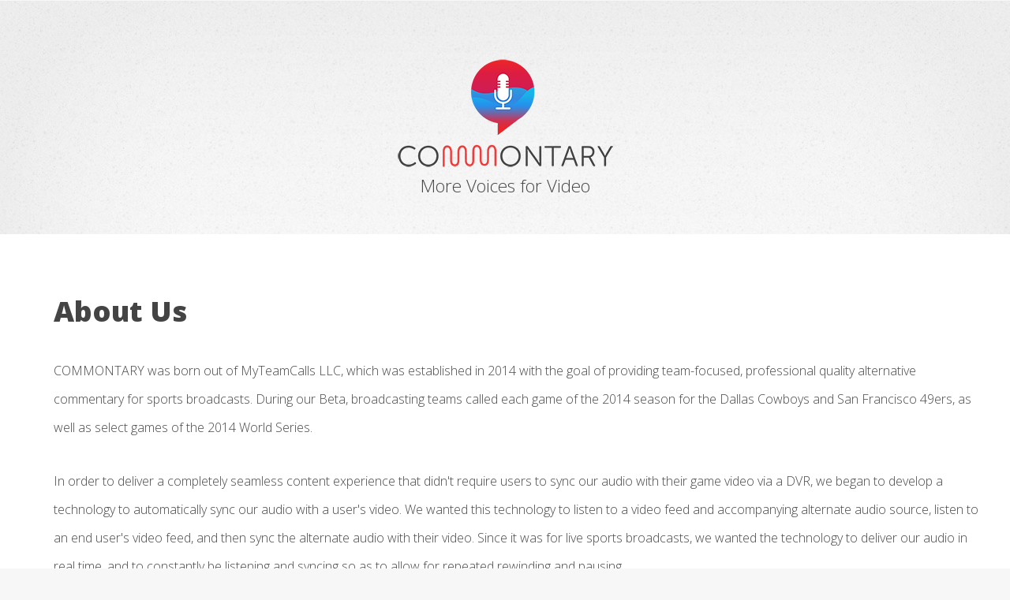

--- FILE ---
content_type: text/html; charset=UTF-8
request_url: https://www.commontary.com/about_us.php
body_size: 2528
content:
<!DOCTYPE HTML>
<html lang="en">
	<head>
		<title>Commontary - More Voices for Video</title>
		<meta charset="UTF-8">
		<meta name="description" content="" />
		<meta name="keywords" content="" />
		<link href="///fonts.googleapis.com/css?family=Open+Sans:300,800" rel="stylesheet" type="text/css" />
		<link href="///fonts.googleapis.com/css?family=Bevan:400" rel="stylesheet" type="text/css" />
		<link href="///fonts.googleapis.com/css?family=Oleo+Script:400" rel="stylesheet" type="text/css" />
		<link href="//cdn-images.mailchimp.com/embedcode/classic-061523.css" rel="stylesheet" type="text/css">
		<script src="/js/jquery.min.js"></script>
		<script src="/js/config.js"></script>
		<script src="/js/skel.min.js"></script>
		<script src="/js/skel-panels.min.js"></script>
		<noscript>
			<link rel="stylesheet" href="/css/skel-noscript.css" />
			<link rel="stylesheet" href="/css/style.css" />
			<link rel="stylesheet" href="/css/style-desktop.css" />
		</noscript>
		<!--[if lte IE 8]><script src="/js/html5shiv.js"></script><link rel="stylesheet" href="/css/ie8.css" /><![endif]-->
		<!--[if lte IE 7]><link rel="stylesheet" href="/css/ie7.css" /><![endif]-->
<!--    <link rel="apple-touch-icon" sizes="57x57" href="/apple-touch-icon-57x57.png">
    <link rel="apple-touch-icon" sizes="114x114" href="/apple-touch-icon-114x114.png">
    <link rel="apple-touch-icon" sizes="72x72" href="/apple-touch-icon-72x72.png">
    <link rel="apple-touch-icon" sizes="144x144" href="/apple-touch-icon-144x144.png">
    <link rel="apple-touch-icon" sizes="60x60" href="/apple-touch-icon-60x60.png">
    <link rel="apple-touch-icon" sizes="120x120" href="/apple-touch-icon-120x120.png">
    <link rel="apple-touch-icon" sizes="76x76" href="/apple-touch-icon-76x76.png">
    <link rel="apple-touch-icon" sizes="152x152" href="/apple-touch-icon-152x152.png">
    <link rel="icon" type="image/png" href="/favicon-196x196.png" sizes="196x196">
    <link rel="icon" type="image/png" href="/favicon-160x160.png" sizes="160x160">
    <link rel="icon" type="image/png" href="/favicon-96x96.png" sizes="96x96">
    <link rel="icon" type="image/png" href="/favicon-16x16.png" sizes="16x16">
    <link rel="icon" type="image/png" href="/favicon-32x32.png" sizes="32x32">-->
    <!--[if IE]><link rel="shortcut icon" href="/favicon.ico"><![endif]-->
    <!-- or, set /favicon.ico for IE10 win -->
<!--    <meta name="msapplication-TileColor" content="#00ab91">
    <meta name="msapplication-TileImage" content="/images/mstile-144x144.png">-->
<!-- Google tag (gtag.js) -->
		<script async src="https://www.googletagmanager.com/gtag/js?id=G-0DPTD6CZ1P"></script>
		<script>
			window.dataLayer = window.dataLayer || [];
			function gtag(){dataLayer.push(arguments);}
			gtag('js', new Date());

			gtag('config', 'G-0DPTD6CZ1P');
		</script>
		<script src="https://www.google.com/recaptcha/api.js" async defer></script>
	</head>
	<body class="homepage">
		<!-- Header Wrapper -->
			<div id="header-wrapper">
				<div class="container">
					<div class="row">
						<div class="12u">
							<!-- Header -->
							<header id="header">
								<!-- Logo -->
								<div id="logo">
									<a href="/" id="logo"><img style="display: block; margin-left: auto; margin-right: auto; margin-top: -3.6em; margin-bottom: -3.8em;" src="/images/commontary_logo.png" /></a>
									<div id="tagline">More Voices for Video</div>
								</div>
							</header>
						</div>
					</div>
				</div>
			</div>
		<!-- Main Wrapper -->
			<div id="main-wrapper">
				<div class="container">
					<div class="row">
						<div class="12u">
							<!-- Content -->
								<div id="content">
								  <a name="tell-me-more"></a>
									<section class="last">
										<h2>About Us</h2>
										<p>COMMONTARY was born out of MyTeamCalls LLC, which was established in 2014 with the goal of providing team-focused, professional quality 
										  alternative commentary for sports broadcasts. During our Beta, broadcasting teams called each game of the 2014 season for the Dallas 
										  Cowboys and San Francisco 49ers, as well as select games of the 2014 World Series.</p>
										<p>In order to deliver a completely seamless content experience that didn't require users to sync our audio with their game video via a 
										  DVR, we began to develop a technology to automatically sync our audio with a user's video. We wanted this technology to listen to a 
										  video feed and accompanying alternate audio source, listen to an end user's video feed, and then sync the alternate audio with their video. 
										  Since it was for live sports broadcasts, we wanted the technology to deliver our audio in real time, and to constantly be listening and syncing 
										  so as to allow for repeated rewinding and pausing.</p>
										<p>The end result is COMMONTARY, a new alternate audio and video syncing technology with uses that stretch from live TV broadcasts to recorded entertainment, 
										  social media, education, language translation, business-to-business communication, and more. Rather than create our own content, we are focused on getting our 
										  technology into the hands of media outlets, back-end video streaming engines, and media talent who are interested in engaging with audiences in new and dynamic ways.</p>
										<p>MyTeamCalls LLC dba COMMONTARY is self-funded and currently exploring opportunities for outside investment and fundraising.</p>
										<br /><br />
										<p>The "Systems and Methods For Customized Live-Streaming Commentary" U.S. Patent Numbers 10433026 and 10827231 were granted on 
										  October 1, 2019 and November 3, 2020, respectively, to Andy Novobilski and MyTeamCalls LLC dba COMMONTARY.</p>
									</section>
								</div>
						</div>
					</div>
				</div>
			</div>
<!-- Footer Wrapper -->
			<div id="footer-wrapper">
				<footer id="footer" class="container">
					<div class="row">
						<div class="6u">
							<!-- Lineup -->
								<section class="widget-links">
									<h2>COMMONTARY</h2>
									<ul class="style2">
										<li><a href="/what_is_commontary.php" title="What is COMMONTARY?">What is COMMONTARY?</a></li>
										<li><a href="/how_it_works.php" title="How Commontary Works">How it Works</a></li>
										<li><a href="/uses_for_commontary.php" title="Uses for Commontary">Uses for COMMONTARY</a></li>
										<li><a href="/faq.php" title="Commontary FAQs">FAQs</a></li>
										<li><a href="/about_us.php" title="About Commontary">About Us</a></li>
									</ul>
								</section>
						</div>
						<div class="6u">
							<!-- Support -->
								<section class="widget-links">
									<h2>Support</h2>
									<ul class="style2">
										<li><a href="https://us18.list-manage.com/contact-form?u=1c0ff8eba3eec2875d29878fc&form_id=29a743f81dcbeecefa310dd84b856e67" target="_blank">Contact Us</a></li>
										<li><a href="/privacy_policy.php">Privacy Policy</a></li>
									</ul>
								</section>
						</div>
					</div>
					<div class="row">
						<div class="12u">
							<div id="copyright">
								&copy; 2014 &#8211; 2025 MyTeamCalls LLC, dba COMMONTARY
							</div>
						</div>
					</div>
				</footer>
			</div>
      <script src="/js/main.js"></script>
      <script src="/js/mtc.js"></script>
	</body>
</html>

--- FILE ---
content_type: text/css; charset=utf-8
request_url: https://fonts.googleapis.com/css?family=Bevan:400
body_size: 164
content:
/* vietnamese */
@font-face {
  font-family: 'Bevan';
  font-style: normal;
  font-weight: 400;
  src: url(https://fonts.gstatic.com/s/bevan/v26/4iCj6KZ0a9NXjG8SWCvZtUSIL4U.woff2) format('woff2');
  unicode-range: U+0102-0103, U+0110-0111, U+0128-0129, U+0168-0169, U+01A0-01A1, U+01AF-01B0, U+0300-0301, U+0303-0304, U+0308-0309, U+0323, U+0329, U+1EA0-1EF9, U+20AB;
}
/* latin-ext */
@font-face {
  font-family: 'Bevan';
  font-style: normal;
  font-weight: 400;
  src: url(https://fonts.gstatic.com/s/bevan/v26/4iCj6KZ0a9NXjG8TWCvZtUSIL4U.woff2) format('woff2');
  unicode-range: U+0100-02BA, U+02BD-02C5, U+02C7-02CC, U+02CE-02D7, U+02DD-02FF, U+0304, U+0308, U+0329, U+1D00-1DBF, U+1E00-1E9F, U+1EF2-1EFF, U+2020, U+20A0-20AB, U+20AD-20C0, U+2113, U+2C60-2C7F, U+A720-A7FF;
}
/* latin */
@font-face {
  font-family: 'Bevan';
  font-style: normal;
  font-weight: 400;
  src: url(https://fonts.gstatic.com/s/bevan/v26/4iCj6KZ0a9NXjG8dWCvZtUSI.woff2) format('woff2');
  unicode-range: U+0000-00FF, U+0131, U+0152-0153, U+02BB-02BC, U+02C6, U+02DA, U+02DC, U+0304, U+0308, U+0329, U+2000-206F, U+20AC, U+2122, U+2191, U+2193, U+2212, U+2215, U+FEFF, U+FFFD;
}


--- FILE ---
content_type: text/css
request_url: https://www.commontary.com/css/style-desktop.css
body_size: 1245
content:
/*
	Verti 2.5 by HTML5 UP
	html5up.net | @n33co
	Free for personal and commercial use under the CCA 3.0 license (html5up.net/license)
*/

/*********************************************************************************/
/* Basic                                                                         */
/*********************************************************************************/

	body
	{
		min-width: 1200px;
		line-height: 2.25em;
		min-height: 100%;
	}

	h1, h2, h3, h4, h5, h6
	{
		color: #444;
		font-weight: 800;
	}

	h2
	{
		font-size: 2.25em;
		margin: 0 0 1.1em 0;
		line-height: 1em;
	}
	
	h3
	{
		font-size: 1.35em;
		margin: 0 0 .5em 0;
	}

	.pad-right
	{
		margin-right: 1.5em;
	}

	.pad-left
	{
		margin-left: 1.5em;
	}
	
	body.left-sidebar,
	body.homepage
	{
	}

		body.left-sidebar #content,
		body.homepage #content
		{
			padding-left: 1.75em;
		}

	body.right-sidebar
	{
	}

		body.right-sidebar #content
		{
			padding-right: 1.75em;
		}
	
	.button
	{
		font-size: 1.25em;
		padding: 0.8em 1.5em 0.8em 1.5em;
	}

		.button.big
		{
			font-size: 2.25em;
			padding: 0.8em 0.9em 0.8em 0.9em;
		}

		.button.fa
		{
		}

			.button.fa:before
			{
				margin-right: 0.5em;
				top: 0.05em;
			}
	
	.box
	{
		padding: 2em;
	}
		
	.box-feature
	{
		padding: 0;
	}
		
		.box-feature .inner
		{
			padding: 4em 2em 3em 2em;
		}
		
		.box-feature h2
		{
			font-size: 1.35em;
		}

		.box-feature p
		{
			margin: 0;
		}

		.box-feature .image
		{
			position: relative;
			margin: 0;
		}

			.box-feature .image img
			{
				border-bottom-left-radius: 0;
				border-bottom-right-radius: 0;
			}

/*********************************************************************************/
/* Widgets                                                                       */
/*********************************************************************************/

	.widget-thumbnails
	{
	}

		.widget-thumbnails .grid
		{
			margin: 0 0 3em 0;
		}

		.widget-thumbnails .image
		{
			margin: 0;
		}
	
/*********************************************************************************/
/* Wrappers                                                                      */
/*********************************************************************************/

	#header-wrapper
	{
		padding: 4.5em 0 1em 0;
	}
	
	#features-wrapper
	{
		padding: 3em 0 3em 0;
	}
	
	#main-wrapper
	{
		padding: 5em 0 5em 0;
	}
	
	#footer-wrapper
	{
		padding: 6em 0 4em 0;
	}

/*********************************************************************************/
/* Logo                                                                          */
/*********************************************************************************/

	#logo
	{
	}

		#logo h1
		{
			float: left;
			margin: 0 0.35em 0 0;
			padding: 0.5em 0.4em 0.5em 0.4em;
			font-size: 2.75em;
			letter-spacing: 0.05em;
		}

		#logo span
		{
			line-height: 4.75em;
			margin
			letter-spacing: 0.025em;
			font-size: 1.2em;
		}

/*********************************************************************************/
/* Nav                                                                           */
/*********************************************************************************/

	#nav
	{
		position: absolute;
		right: 0;
		top: 0;
		font-size: 0.9em;
	}
	
		#nav ul
		{
		}
			
			#nav ul li
			{
				float: left;
				line-height: 4.5em;
				padding-left: 1.5em;
			}

				#nav ul li a
				{
					font-weight: 800;
					letter-spacing: 0.025em;
					color: #696969;
					text-decoration: none;
					border-radius: 6px;
					padding: 0.5em 1em 0.5em 1em;
					-moz-transition: background-color .25s ease-in-out;
					-webkit-transition: background-color .25s ease-in-out;
					-o-transition: background-color .25s ease-in-out;
					-ms-transition: background-color .25s ease-in-out;
					transition: background-color .25s ease-in-out;
				}

			#nav ul li:hover
			{
			}

				#nav ul li:hover a
				{
					background: rgba(255,255,255,0.5);
				}

			#nav ul li.current_page_item
			{
			}

				#nav ul li.current_page_item a
				{
					background: #444;
					color: #fff;
				}

/*********************************************************************************/
/* Banner                                                                        */
/*********************************************************************************/

	#banner
	{
		padding: 3%;
	}

		#banner h2
		{
			font-size: 3.5em;
			margin: 0.1em 0 0.35em 0;
		}

		#banner p
		{
			font-size: 2.5em;
			line-height: 1.35em;
			margin: 0;
		}
		
		#banner .button
		{
			width: 100%;
			margin-bottom: 0.5em;
		}
		
			#banner .button.fa:before
			{
				position: absolute;
				right: 0.15em;
				top: 50%;
				margin-top: -0.5em;
			}

		#banner .button.alt
		{
			margin-bottom: 0;
		}

		#banner .button.bottom
		{
		  margin-bottom: -2em;
		}

		#banner ul
		{
			margin-left: 2em;
		}

/*********************************************************************************/
/* Content                                                                       */
/*********************************************************************************/

	#content
	{
	}

		#content h3
		{
			margin-top: .5em;
		}

/*********************************************************************************/
/* Footer                                                                        */
/*********************************************************************************/

	#footer
	{
	}
	
		#footer h2
		{
			font-size: 1.35em;
		}

	#copyright
	{
		padding: 4em 0 0 0;
		text-align: center;
	}

--- FILE ---
content_type: application/javascript
request_url: https://www.commontary.com/js/mtc.js
body_size: 1880
content:
$(function() {
  $("#contact_submit").click(function() {
    $("#contact_form").submit();
  });
  
  $("#choose_game").change(function() {
    window.location.href = 'game.php?feed='+$(this).val();
  });
  
  var errors = [];
  
  function doLogin()
  {
    if( errors.length != 0 )
    {
      // Do nothing, button is inactive due to errors
    }
    else
    {
      $("#login_button").hide();
      $("#loading_image").show();
      var email = $("#login_email").val();
      var password = $("#login_password").val();
      var xhr = $.ajax({
        url: "ajax/login.php", 
        type: "POST", 
        data: { email: email, password: password }
      });
      
      xhr.done(function(message) {
        if( message != 'login_failed' )
        {
          document.location.href = 'index.php';
        }
        else
        {
          showError( 'login', 'Login failed. Username and/or password are incorrect.', 50, 'login', false );
        }
      });
    }
  }
  
  $("#register_button").click(function() {
    checkFirstName();
    checkLastName();
    //checkFavoriteTeams();
    checkRegisterEmail();
    checkPassword( 'register' );
    checkAgeConfirm();
    doRegister();
  });

  $("#login_button").click(function() {
    checkLoginEmail();
    checkPassword( 'login' );
    doLogin();
  });

  function doRegister()
  {
    if( errors.length != 0 )
    {
      // Do nothing, button is inactive due to errors
    }
    else
    { 
      $("#register_button").hide();
      $("#loading_image").show();
      var first_name = $("#register_first_name").val();
      var last_name = $("#register_last_name").val();
      //var favorite_teams = $("#register_favorite_teams").val();
      var email = $("#register_email").val();
      var password = $("#register_password").val();
      var year_of_birth = $("#register_year_of_birth").val();
      var age_confirm = $("#register_age_confirm").val();
      var xhr = $.ajax({
        url: "ajax/register.php", 
        type: "POST", 
        data: { first_name: first_name, last_name: last_name, email: email, password: password, year_of_birth: year_of_birth, age_confirm: age_confirm }
      });
      
      xhr.done( function(message) {
        document.location.href = 'game.php?message=register_success';
      });
    }
  }

  $("#register_first_name").blur(function() {
    checkFirstName();
  });

  $("#register_last_name").blur(function() {
    checkLastName();
  });
  /*
  $("#register_favorite_teams").blur(function() {
    checkFavoriteTeams();
  });
  */
  $("#register_email").blur(function() {
    checkRegisterEmail();
  });
  
  $("#register_password").blur(function() {
    checkPassword( 'register' );
  });
  
  $("#register_age_confirm").blur(function () {
    checkAgeConfirm();
  });
  
  $("#register_age_confirm").click(function () {
    checkAgeConfirm();
  });
  
  $("#login_email").blur( function() {
    checkLoginEmail();
  });
  
  $("#login_password").blur( function() {
    checkPassword( 'login' );
  })
  
  function showError( fieldName, message, fieldHeight, formName, disableSubmit )
  {
    if( disableSubmit )
    {
      addError( fieldName );
    }
    
    $("#"+fieldName+"_error").html( message );
    if( !$("#"+fieldName+"_error").is(":visible") )
    {
      $("#"+fieldName+"_error").fadeIn( 500 );
      var oldHeight = $("#modal_"+formName).height();
      $("#modal_"+formName).height( oldHeight + fieldHeight );
      $("#"+fieldName).css("border-color", "#ff0000");
    }
    
    if( disableSubmit )
    {
      $("#"+formName+"_button").css("background-color", "#999999");
    }
  }
  
  function hideError( fieldName, fieldHeight, formName )
  {
    $("#"+fieldName+"_error").fadeOut( 200 );
    var oldHeight = $("#modal_"+formName).height();
    $("#modal_"+formName).height( oldHeight - fieldHeight );
    $("#"+fieldName).css("border-color", "#696969");
    removeError( fieldName );

    if( errors.length == 0 )
    {
      $("#"+formName+"_button").css("background-color", "#0091ab");
    }
  }
  
  function checkFirstName()
  {
    var fieldHeight = 50;
    var formName = 'register';
    
    if( $.trim( $("#register_first_name").val() ) == '' && !$("#register_first_name_error").is(":visible") )
    {
      showError( 'register_first_name', 'First Name is required.', fieldHeight, formName, true );
    }
    else if( $.trim( $("#register_first_name").val() ) != '' && $("#register_first_name_error").is(":visible") )
    {
      hideError( 'register_first_name', fieldHeight, formName );
    }    
  }
  
  function checkLastName()
  {
    var fieldHeight = 50;
    var formName = 'register';
    
    if( $.trim( $("#register_last_name").val() ) == '' && !$("#register_last_name_error").is(":visible") )
    {
      showError( 'register_last_name', 'Last Name is required.', fieldHeight, formName, true );
    }
    else if( $.trim( $("#register_last_name").val() ) != '' && $("#register_last_name_error").is(":visible") )
    {
      hideError( 'register_last_name', fieldHeight, formName );
    }
  }
  
  function checkFavoriteTeams()
  {
    var fieldHeight = 60;
    var formName = 'register';
    
    if( $.trim( $("#register_favorite_teams").val() ) == '' && !$("#register_favorite_teams_error").is(":visible") )
    {
      showError( 'register_favorite_teams', 'Please choose at least one Favorite Team.', fieldHeight, formName, true );
    }
    else if( $.trim( $("#register_favorite_teams").val() ) != '' && $("#register_favorite_teams_error").is(":visible") )
    {
      hideError( 'register_favorite_teams', fieldHeight, formName );
    }
  }
  
  function checkRegisterEmail()
  {
    var fieldHeight = 50;
    var formName = 'register';
    
    if( $.trim( $("#register_email").val() ) == '' && !$("#register_email_error").is(":visible") )
    {
      showError( 'register_email', 'Email is required.', fieldHeight, formName, true );
    }
    else if( $.trim( $("#register_email").val() ) != '' )
    {
      if( $("#register_email").val().indexOf('@') < 0 )
      {
        showError( 'register_email', 'Email is invalid.', fieldHeight, formName, true );
      }
      else if( $("#register_email_error").is(":visible") )
      {
        hideError( 'register_email', fieldHeight, formName );
      }
      
      if( !$("#register_email_error").is(":visible") )
      {
        var email = $("#register_email").val();
         
        var xhr = $.ajax({
          url: "ajax/email_check.php", 
          type: "POST", 
          data: { email:email }
        });
        
        xhr.done( function(message) {
          if( message > 0 && !$("#register_email_error").is(":visible") )
          {
            fieldHeight = 70;
            showError( 'register_email', 'This email address has already been used to register.', fieldHeight, formName, true );
          }
          else if( $("#register_email_error").is(":visible") )
          {
            hideError( 'register_email', fieldHeight, formName );
          }
        });
      }
    }
  }

  function checkLoginEmail()
  {
    var fieldHeight = 25;
    var formName = 'login';
    var doDupeCheck = false;
    
    if( $.trim( $("#login_email").val() ) == '' && !$("#login_email_error").is(":visible") )
    {
      showError( 'login_email', 'Email is required.', fieldHeight, formName, true );
    }
    else if( $.trim( $("#login_email").val() ) != '' )
    {
      if( $("#login_email").val().indexOf('@') < 0 )
      {
        showError( 'login_email', 'Email is invalid.', fieldHeight, formName, true );
      }
      else if( $("#login_email_error").is(":visible") )
      {
        hideError( 'login_email', fieldHeight, formName );
        doValidCheck = true;
      }
      
      if( !$("#login_email_error").is(":visible") || doValidCheck )
      {
        var email = $("#login_email").val();
         
        var xhr = $.ajax({
          url: "ajax/email_check.php", 
          type: "POST", 
          data: { email:email }
        });
        
        xhr.done( function(message) {
          fieldHeight = 60;
          if( message != 0 && $("#login_email_error").is(":visible") )
          {
            hideError( 'login_email', fieldHeight, formName );
          }
          else if( message == 0 && !$("#login_email_error").is(":visible") )
          {
            showError( 'login_email', 'This email address is not registered.', fieldHeight, formName, true );
          }
        });
      }
    }
  }
  
  function checkPassword( formName )
  {
    var fieldHeight = 25;

    if( $.trim( $("#"+formName+"_password").val() ) == '' && !$("#"+formName+"_password_error").is(":visible") )
    {
      showError( formName+'_password', 'Password is required.', fieldHeight, formName, true );
    }
    else if( $.trim( $("#"+formName+"_password").val() ) != '' )
    {     
      if( $("#"+formName+"_password").val().length < 6 || $("#"+formName+"_password").val().length > 255 )
      {
        showError( formName+'_password', 'Password must be between 6 and 255 characters.', fieldHeight, formName, true );
      } 
      else if( $("#"+formName+"_password_error").is(":visible")  )
      {
        hideError( formName+'_password', fieldHeight, formName );
      }
    }
  }
  
  function checkAgeConfirm()
  {
    var fieldHeight = 50;
    var formName = 'register';
    
    if( !$("#register_age_confirm").is(":checked") )
    {
      showError( 'register_age_confirm', 'Please confirm your age.', fieldHeight, formName, true );
    }
    else if( $("#register_age_confirm_error").is(":visible") )
    {
      hideError( 'register_age_confirm', fieldHeight );
    }
  }
  
  function addError( field )
  {
    var errorFound = false;
    for( i = 0; i < errors.length; i++ )
    {
      if( errors[i] == field )
      {
        errorFound = true;
      }
    }
    
    if( !errorFound )
    {
      errors[errors.length] = field;
    }
  }
  
  function removeError( field )
  {
    var errorFound = -1;

    for( i = 0; i < errors.length; i++ )
    {
      if( errors[i] == field )
      {
        errors.splice(i, 1);
      }
    }

    for( i = 0; i < errors.length; i++ )
    {
      if( errors[i] == field )
      {
        errorFound = i;
      }
    }
  }
});

--- FILE ---
content_type: application/javascript
request_url: https://www.commontary.com/js/main.js
body_size: 238
content:
$(function() {
    pageAdjust();
    if ($("#staticplayer").length > 0) flowplayer("staticplayer", "../assets/flowplayer-3.2.18.swf");
    $(window).resize(function() {
        pageAdjust();
    });
});

var pageAdjust = function() {
    var newHeight = (($("#wrap").outerHeight() - $("#top_navigation").outerHeight()) - 9) + "px";
    $("#main_content").css("min-height", newHeight);
}